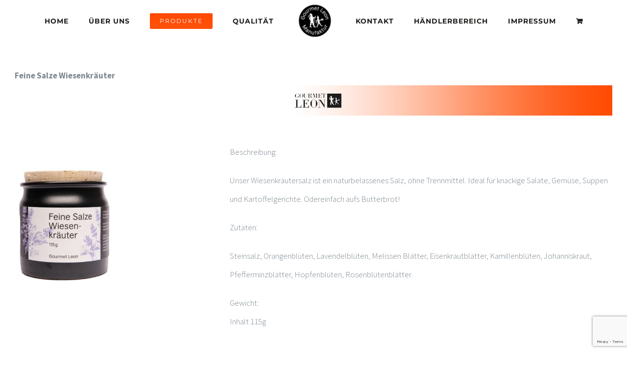

--- FILE ---
content_type: text/html; charset=utf-8
request_url: https://www.google.com/recaptcha/api2/anchor?ar=1&k=6LfYjIYUAAAAAH2ldwCcmo8DospwtXVm4h2AWd38&co=aHR0cHM6Ly9nb3VybWV0LWxlb24uZGU6NDQz&hl=en&v=N67nZn4AqZkNcbeMu4prBgzg&size=invisible&anchor-ms=20000&execute-ms=30000&cb=ympenkbbj0x4
body_size: 48580
content:
<!DOCTYPE HTML><html dir="ltr" lang="en"><head><meta http-equiv="Content-Type" content="text/html; charset=UTF-8">
<meta http-equiv="X-UA-Compatible" content="IE=edge">
<title>reCAPTCHA</title>
<style type="text/css">
/* cyrillic-ext */
@font-face {
  font-family: 'Roboto';
  font-style: normal;
  font-weight: 400;
  font-stretch: 100%;
  src: url(//fonts.gstatic.com/s/roboto/v48/KFO7CnqEu92Fr1ME7kSn66aGLdTylUAMa3GUBHMdazTgWw.woff2) format('woff2');
  unicode-range: U+0460-052F, U+1C80-1C8A, U+20B4, U+2DE0-2DFF, U+A640-A69F, U+FE2E-FE2F;
}
/* cyrillic */
@font-face {
  font-family: 'Roboto';
  font-style: normal;
  font-weight: 400;
  font-stretch: 100%;
  src: url(//fonts.gstatic.com/s/roboto/v48/KFO7CnqEu92Fr1ME7kSn66aGLdTylUAMa3iUBHMdazTgWw.woff2) format('woff2');
  unicode-range: U+0301, U+0400-045F, U+0490-0491, U+04B0-04B1, U+2116;
}
/* greek-ext */
@font-face {
  font-family: 'Roboto';
  font-style: normal;
  font-weight: 400;
  font-stretch: 100%;
  src: url(//fonts.gstatic.com/s/roboto/v48/KFO7CnqEu92Fr1ME7kSn66aGLdTylUAMa3CUBHMdazTgWw.woff2) format('woff2');
  unicode-range: U+1F00-1FFF;
}
/* greek */
@font-face {
  font-family: 'Roboto';
  font-style: normal;
  font-weight: 400;
  font-stretch: 100%;
  src: url(//fonts.gstatic.com/s/roboto/v48/KFO7CnqEu92Fr1ME7kSn66aGLdTylUAMa3-UBHMdazTgWw.woff2) format('woff2');
  unicode-range: U+0370-0377, U+037A-037F, U+0384-038A, U+038C, U+038E-03A1, U+03A3-03FF;
}
/* math */
@font-face {
  font-family: 'Roboto';
  font-style: normal;
  font-weight: 400;
  font-stretch: 100%;
  src: url(//fonts.gstatic.com/s/roboto/v48/KFO7CnqEu92Fr1ME7kSn66aGLdTylUAMawCUBHMdazTgWw.woff2) format('woff2');
  unicode-range: U+0302-0303, U+0305, U+0307-0308, U+0310, U+0312, U+0315, U+031A, U+0326-0327, U+032C, U+032F-0330, U+0332-0333, U+0338, U+033A, U+0346, U+034D, U+0391-03A1, U+03A3-03A9, U+03B1-03C9, U+03D1, U+03D5-03D6, U+03F0-03F1, U+03F4-03F5, U+2016-2017, U+2034-2038, U+203C, U+2040, U+2043, U+2047, U+2050, U+2057, U+205F, U+2070-2071, U+2074-208E, U+2090-209C, U+20D0-20DC, U+20E1, U+20E5-20EF, U+2100-2112, U+2114-2115, U+2117-2121, U+2123-214F, U+2190, U+2192, U+2194-21AE, U+21B0-21E5, U+21F1-21F2, U+21F4-2211, U+2213-2214, U+2216-22FF, U+2308-230B, U+2310, U+2319, U+231C-2321, U+2336-237A, U+237C, U+2395, U+239B-23B7, U+23D0, U+23DC-23E1, U+2474-2475, U+25AF, U+25B3, U+25B7, U+25BD, U+25C1, U+25CA, U+25CC, U+25FB, U+266D-266F, U+27C0-27FF, U+2900-2AFF, U+2B0E-2B11, U+2B30-2B4C, U+2BFE, U+3030, U+FF5B, U+FF5D, U+1D400-1D7FF, U+1EE00-1EEFF;
}
/* symbols */
@font-face {
  font-family: 'Roboto';
  font-style: normal;
  font-weight: 400;
  font-stretch: 100%;
  src: url(//fonts.gstatic.com/s/roboto/v48/KFO7CnqEu92Fr1ME7kSn66aGLdTylUAMaxKUBHMdazTgWw.woff2) format('woff2');
  unicode-range: U+0001-000C, U+000E-001F, U+007F-009F, U+20DD-20E0, U+20E2-20E4, U+2150-218F, U+2190, U+2192, U+2194-2199, U+21AF, U+21E6-21F0, U+21F3, U+2218-2219, U+2299, U+22C4-22C6, U+2300-243F, U+2440-244A, U+2460-24FF, U+25A0-27BF, U+2800-28FF, U+2921-2922, U+2981, U+29BF, U+29EB, U+2B00-2BFF, U+4DC0-4DFF, U+FFF9-FFFB, U+10140-1018E, U+10190-1019C, U+101A0, U+101D0-101FD, U+102E0-102FB, U+10E60-10E7E, U+1D2C0-1D2D3, U+1D2E0-1D37F, U+1F000-1F0FF, U+1F100-1F1AD, U+1F1E6-1F1FF, U+1F30D-1F30F, U+1F315, U+1F31C, U+1F31E, U+1F320-1F32C, U+1F336, U+1F378, U+1F37D, U+1F382, U+1F393-1F39F, U+1F3A7-1F3A8, U+1F3AC-1F3AF, U+1F3C2, U+1F3C4-1F3C6, U+1F3CA-1F3CE, U+1F3D4-1F3E0, U+1F3ED, U+1F3F1-1F3F3, U+1F3F5-1F3F7, U+1F408, U+1F415, U+1F41F, U+1F426, U+1F43F, U+1F441-1F442, U+1F444, U+1F446-1F449, U+1F44C-1F44E, U+1F453, U+1F46A, U+1F47D, U+1F4A3, U+1F4B0, U+1F4B3, U+1F4B9, U+1F4BB, U+1F4BF, U+1F4C8-1F4CB, U+1F4D6, U+1F4DA, U+1F4DF, U+1F4E3-1F4E6, U+1F4EA-1F4ED, U+1F4F7, U+1F4F9-1F4FB, U+1F4FD-1F4FE, U+1F503, U+1F507-1F50B, U+1F50D, U+1F512-1F513, U+1F53E-1F54A, U+1F54F-1F5FA, U+1F610, U+1F650-1F67F, U+1F687, U+1F68D, U+1F691, U+1F694, U+1F698, U+1F6AD, U+1F6B2, U+1F6B9-1F6BA, U+1F6BC, U+1F6C6-1F6CF, U+1F6D3-1F6D7, U+1F6E0-1F6EA, U+1F6F0-1F6F3, U+1F6F7-1F6FC, U+1F700-1F7FF, U+1F800-1F80B, U+1F810-1F847, U+1F850-1F859, U+1F860-1F887, U+1F890-1F8AD, U+1F8B0-1F8BB, U+1F8C0-1F8C1, U+1F900-1F90B, U+1F93B, U+1F946, U+1F984, U+1F996, U+1F9E9, U+1FA00-1FA6F, U+1FA70-1FA7C, U+1FA80-1FA89, U+1FA8F-1FAC6, U+1FACE-1FADC, U+1FADF-1FAE9, U+1FAF0-1FAF8, U+1FB00-1FBFF;
}
/* vietnamese */
@font-face {
  font-family: 'Roboto';
  font-style: normal;
  font-weight: 400;
  font-stretch: 100%;
  src: url(//fonts.gstatic.com/s/roboto/v48/KFO7CnqEu92Fr1ME7kSn66aGLdTylUAMa3OUBHMdazTgWw.woff2) format('woff2');
  unicode-range: U+0102-0103, U+0110-0111, U+0128-0129, U+0168-0169, U+01A0-01A1, U+01AF-01B0, U+0300-0301, U+0303-0304, U+0308-0309, U+0323, U+0329, U+1EA0-1EF9, U+20AB;
}
/* latin-ext */
@font-face {
  font-family: 'Roboto';
  font-style: normal;
  font-weight: 400;
  font-stretch: 100%;
  src: url(//fonts.gstatic.com/s/roboto/v48/KFO7CnqEu92Fr1ME7kSn66aGLdTylUAMa3KUBHMdazTgWw.woff2) format('woff2');
  unicode-range: U+0100-02BA, U+02BD-02C5, U+02C7-02CC, U+02CE-02D7, U+02DD-02FF, U+0304, U+0308, U+0329, U+1D00-1DBF, U+1E00-1E9F, U+1EF2-1EFF, U+2020, U+20A0-20AB, U+20AD-20C0, U+2113, U+2C60-2C7F, U+A720-A7FF;
}
/* latin */
@font-face {
  font-family: 'Roboto';
  font-style: normal;
  font-weight: 400;
  font-stretch: 100%;
  src: url(//fonts.gstatic.com/s/roboto/v48/KFO7CnqEu92Fr1ME7kSn66aGLdTylUAMa3yUBHMdazQ.woff2) format('woff2');
  unicode-range: U+0000-00FF, U+0131, U+0152-0153, U+02BB-02BC, U+02C6, U+02DA, U+02DC, U+0304, U+0308, U+0329, U+2000-206F, U+20AC, U+2122, U+2191, U+2193, U+2212, U+2215, U+FEFF, U+FFFD;
}
/* cyrillic-ext */
@font-face {
  font-family: 'Roboto';
  font-style: normal;
  font-weight: 500;
  font-stretch: 100%;
  src: url(//fonts.gstatic.com/s/roboto/v48/KFO7CnqEu92Fr1ME7kSn66aGLdTylUAMa3GUBHMdazTgWw.woff2) format('woff2');
  unicode-range: U+0460-052F, U+1C80-1C8A, U+20B4, U+2DE0-2DFF, U+A640-A69F, U+FE2E-FE2F;
}
/* cyrillic */
@font-face {
  font-family: 'Roboto';
  font-style: normal;
  font-weight: 500;
  font-stretch: 100%;
  src: url(//fonts.gstatic.com/s/roboto/v48/KFO7CnqEu92Fr1ME7kSn66aGLdTylUAMa3iUBHMdazTgWw.woff2) format('woff2');
  unicode-range: U+0301, U+0400-045F, U+0490-0491, U+04B0-04B1, U+2116;
}
/* greek-ext */
@font-face {
  font-family: 'Roboto';
  font-style: normal;
  font-weight: 500;
  font-stretch: 100%;
  src: url(//fonts.gstatic.com/s/roboto/v48/KFO7CnqEu92Fr1ME7kSn66aGLdTylUAMa3CUBHMdazTgWw.woff2) format('woff2');
  unicode-range: U+1F00-1FFF;
}
/* greek */
@font-face {
  font-family: 'Roboto';
  font-style: normal;
  font-weight: 500;
  font-stretch: 100%;
  src: url(//fonts.gstatic.com/s/roboto/v48/KFO7CnqEu92Fr1ME7kSn66aGLdTylUAMa3-UBHMdazTgWw.woff2) format('woff2');
  unicode-range: U+0370-0377, U+037A-037F, U+0384-038A, U+038C, U+038E-03A1, U+03A3-03FF;
}
/* math */
@font-face {
  font-family: 'Roboto';
  font-style: normal;
  font-weight: 500;
  font-stretch: 100%;
  src: url(//fonts.gstatic.com/s/roboto/v48/KFO7CnqEu92Fr1ME7kSn66aGLdTylUAMawCUBHMdazTgWw.woff2) format('woff2');
  unicode-range: U+0302-0303, U+0305, U+0307-0308, U+0310, U+0312, U+0315, U+031A, U+0326-0327, U+032C, U+032F-0330, U+0332-0333, U+0338, U+033A, U+0346, U+034D, U+0391-03A1, U+03A3-03A9, U+03B1-03C9, U+03D1, U+03D5-03D6, U+03F0-03F1, U+03F4-03F5, U+2016-2017, U+2034-2038, U+203C, U+2040, U+2043, U+2047, U+2050, U+2057, U+205F, U+2070-2071, U+2074-208E, U+2090-209C, U+20D0-20DC, U+20E1, U+20E5-20EF, U+2100-2112, U+2114-2115, U+2117-2121, U+2123-214F, U+2190, U+2192, U+2194-21AE, U+21B0-21E5, U+21F1-21F2, U+21F4-2211, U+2213-2214, U+2216-22FF, U+2308-230B, U+2310, U+2319, U+231C-2321, U+2336-237A, U+237C, U+2395, U+239B-23B7, U+23D0, U+23DC-23E1, U+2474-2475, U+25AF, U+25B3, U+25B7, U+25BD, U+25C1, U+25CA, U+25CC, U+25FB, U+266D-266F, U+27C0-27FF, U+2900-2AFF, U+2B0E-2B11, U+2B30-2B4C, U+2BFE, U+3030, U+FF5B, U+FF5D, U+1D400-1D7FF, U+1EE00-1EEFF;
}
/* symbols */
@font-face {
  font-family: 'Roboto';
  font-style: normal;
  font-weight: 500;
  font-stretch: 100%;
  src: url(//fonts.gstatic.com/s/roboto/v48/KFO7CnqEu92Fr1ME7kSn66aGLdTylUAMaxKUBHMdazTgWw.woff2) format('woff2');
  unicode-range: U+0001-000C, U+000E-001F, U+007F-009F, U+20DD-20E0, U+20E2-20E4, U+2150-218F, U+2190, U+2192, U+2194-2199, U+21AF, U+21E6-21F0, U+21F3, U+2218-2219, U+2299, U+22C4-22C6, U+2300-243F, U+2440-244A, U+2460-24FF, U+25A0-27BF, U+2800-28FF, U+2921-2922, U+2981, U+29BF, U+29EB, U+2B00-2BFF, U+4DC0-4DFF, U+FFF9-FFFB, U+10140-1018E, U+10190-1019C, U+101A0, U+101D0-101FD, U+102E0-102FB, U+10E60-10E7E, U+1D2C0-1D2D3, U+1D2E0-1D37F, U+1F000-1F0FF, U+1F100-1F1AD, U+1F1E6-1F1FF, U+1F30D-1F30F, U+1F315, U+1F31C, U+1F31E, U+1F320-1F32C, U+1F336, U+1F378, U+1F37D, U+1F382, U+1F393-1F39F, U+1F3A7-1F3A8, U+1F3AC-1F3AF, U+1F3C2, U+1F3C4-1F3C6, U+1F3CA-1F3CE, U+1F3D4-1F3E0, U+1F3ED, U+1F3F1-1F3F3, U+1F3F5-1F3F7, U+1F408, U+1F415, U+1F41F, U+1F426, U+1F43F, U+1F441-1F442, U+1F444, U+1F446-1F449, U+1F44C-1F44E, U+1F453, U+1F46A, U+1F47D, U+1F4A3, U+1F4B0, U+1F4B3, U+1F4B9, U+1F4BB, U+1F4BF, U+1F4C8-1F4CB, U+1F4D6, U+1F4DA, U+1F4DF, U+1F4E3-1F4E6, U+1F4EA-1F4ED, U+1F4F7, U+1F4F9-1F4FB, U+1F4FD-1F4FE, U+1F503, U+1F507-1F50B, U+1F50D, U+1F512-1F513, U+1F53E-1F54A, U+1F54F-1F5FA, U+1F610, U+1F650-1F67F, U+1F687, U+1F68D, U+1F691, U+1F694, U+1F698, U+1F6AD, U+1F6B2, U+1F6B9-1F6BA, U+1F6BC, U+1F6C6-1F6CF, U+1F6D3-1F6D7, U+1F6E0-1F6EA, U+1F6F0-1F6F3, U+1F6F7-1F6FC, U+1F700-1F7FF, U+1F800-1F80B, U+1F810-1F847, U+1F850-1F859, U+1F860-1F887, U+1F890-1F8AD, U+1F8B0-1F8BB, U+1F8C0-1F8C1, U+1F900-1F90B, U+1F93B, U+1F946, U+1F984, U+1F996, U+1F9E9, U+1FA00-1FA6F, U+1FA70-1FA7C, U+1FA80-1FA89, U+1FA8F-1FAC6, U+1FACE-1FADC, U+1FADF-1FAE9, U+1FAF0-1FAF8, U+1FB00-1FBFF;
}
/* vietnamese */
@font-face {
  font-family: 'Roboto';
  font-style: normal;
  font-weight: 500;
  font-stretch: 100%;
  src: url(//fonts.gstatic.com/s/roboto/v48/KFO7CnqEu92Fr1ME7kSn66aGLdTylUAMa3OUBHMdazTgWw.woff2) format('woff2');
  unicode-range: U+0102-0103, U+0110-0111, U+0128-0129, U+0168-0169, U+01A0-01A1, U+01AF-01B0, U+0300-0301, U+0303-0304, U+0308-0309, U+0323, U+0329, U+1EA0-1EF9, U+20AB;
}
/* latin-ext */
@font-face {
  font-family: 'Roboto';
  font-style: normal;
  font-weight: 500;
  font-stretch: 100%;
  src: url(//fonts.gstatic.com/s/roboto/v48/KFO7CnqEu92Fr1ME7kSn66aGLdTylUAMa3KUBHMdazTgWw.woff2) format('woff2');
  unicode-range: U+0100-02BA, U+02BD-02C5, U+02C7-02CC, U+02CE-02D7, U+02DD-02FF, U+0304, U+0308, U+0329, U+1D00-1DBF, U+1E00-1E9F, U+1EF2-1EFF, U+2020, U+20A0-20AB, U+20AD-20C0, U+2113, U+2C60-2C7F, U+A720-A7FF;
}
/* latin */
@font-face {
  font-family: 'Roboto';
  font-style: normal;
  font-weight: 500;
  font-stretch: 100%;
  src: url(//fonts.gstatic.com/s/roboto/v48/KFO7CnqEu92Fr1ME7kSn66aGLdTylUAMa3yUBHMdazQ.woff2) format('woff2');
  unicode-range: U+0000-00FF, U+0131, U+0152-0153, U+02BB-02BC, U+02C6, U+02DA, U+02DC, U+0304, U+0308, U+0329, U+2000-206F, U+20AC, U+2122, U+2191, U+2193, U+2212, U+2215, U+FEFF, U+FFFD;
}
/* cyrillic-ext */
@font-face {
  font-family: 'Roboto';
  font-style: normal;
  font-weight: 900;
  font-stretch: 100%;
  src: url(//fonts.gstatic.com/s/roboto/v48/KFO7CnqEu92Fr1ME7kSn66aGLdTylUAMa3GUBHMdazTgWw.woff2) format('woff2');
  unicode-range: U+0460-052F, U+1C80-1C8A, U+20B4, U+2DE0-2DFF, U+A640-A69F, U+FE2E-FE2F;
}
/* cyrillic */
@font-face {
  font-family: 'Roboto';
  font-style: normal;
  font-weight: 900;
  font-stretch: 100%;
  src: url(//fonts.gstatic.com/s/roboto/v48/KFO7CnqEu92Fr1ME7kSn66aGLdTylUAMa3iUBHMdazTgWw.woff2) format('woff2');
  unicode-range: U+0301, U+0400-045F, U+0490-0491, U+04B0-04B1, U+2116;
}
/* greek-ext */
@font-face {
  font-family: 'Roboto';
  font-style: normal;
  font-weight: 900;
  font-stretch: 100%;
  src: url(//fonts.gstatic.com/s/roboto/v48/KFO7CnqEu92Fr1ME7kSn66aGLdTylUAMa3CUBHMdazTgWw.woff2) format('woff2');
  unicode-range: U+1F00-1FFF;
}
/* greek */
@font-face {
  font-family: 'Roboto';
  font-style: normal;
  font-weight: 900;
  font-stretch: 100%;
  src: url(//fonts.gstatic.com/s/roboto/v48/KFO7CnqEu92Fr1ME7kSn66aGLdTylUAMa3-UBHMdazTgWw.woff2) format('woff2');
  unicode-range: U+0370-0377, U+037A-037F, U+0384-038A, U+038C, U+038E-03A1, U+03A3-03FF;
}
/* math */
@font-face {
  font-family: 'Roboto';
  font-style: normal;
  font-weight: 900;
  font-stretch: 100%;
  src: url(//fonts.gstatic.com/s/roboto/v48/KFO7CnqEu92Fr1ME7kSn66aGLdTylUAMawCUBHMdazTgWw.woff2) format('woff2');
  unicode-range: U+0302-0303, U+0305, U+0307-0308, U+0310, U+0312, U+0315, U+031A, U+0326-0327, U+032C, U+032F-0330, U+0332-0333, U+0338, U+033A, U+0346, U+034D, U+0391-03A1, U+03A3-03A9, U+03B1-03C9, U+03D1, U+03D5-03D6, U+03F0-03F1, U+03F4-03F5, U+2016-2017, U+2034-2038, U+203C, U+2040, U+2043, U+2047, U+2050, U+2057, U+205F, U+2070-2071, U+2074-208E, U+2090-209C, U+20D0-20DC, U+20E1, U+20E5-20EF, U+2100-2112, U+2114-2115, U+2117-2121, U+2123-214F, U+2190, U+2192, U+2194-21AE, U+21B0-21E5, U+21F1-21F2, U+21F4-2211, U+2213-2214, U+2216-22FF, U+2308-230B, U+2310, U+2319, U+231C-2321, U+2336-237A, U+237C, U+2395, U+239B-23B7, U+23D0, U+23DC-23E1, U+2474-2475, U+25AF, U+25B3, U+25B7, U+25BD, U+25C1, U+25CA, U+25CC, U+25FB, U+266D-266F, U+27C0-27FF, U+2900-2AFF, U+2B0E-2B11, U+2B30-2B4C, U+2BFE, U+3030, U+FF5B, U+FF5D, U+1D400-1D7FF, U+1EE00-1EEFF;
}
/* symbols */
@font-face {
  font-family: 'Roboto';
  font-style: normal;
  font-weight: 900;
  font-stretch: 100%;
  src: url(//fonts.gstatic.com/s/roboto/v48/KFO7CnqEu92Fr1ME7kSn66aGLdTylUAMaxKUBHMdazTgWw.woff2) format('woff2');
  unicode-range: U+0001-000C, U+000E-001F, U+007F-009F, U+20DD-20E0, U+20E2-20E4, U+2150-218F, U+2190, U+2192, U+2194-2199, U+21AF, U+21E6-21F0, U+21F3, U+2218-2219, U+2299, U+22C4-22C6, U+2300-243F, U+2440-244A, U+2460-24FF, U+25A0-27BF, U+2800-28FF, U+2921-2922, U+2981, U+29BF, U+29EB, U+2B00-2BFF, U+4DC0-4DFF, U+FFF9-FFFB, U+10140-1018E, U+10190-1019C, U+101A0, U+101D0-101FD, U+102E0-102FB, U+10E60-10E7E, U+1D2C0-1D2D3, U+1D2E0-1D37F, U+1F000-1F0FF, U+1F100-1F1AD, U+1F1E6-1F1FF, U+1F30D-1F30F, U+1F315, U+1F31C, U+1F31E, U+1F320-1F32C, U+1F336, U+1F378, U+1F37D, U+1F382, U+1F393-1F39F, U+1F3A7-1F3A8, U+1F3AC-1F3AF, U+1F3C2, U+1F3C4-1F3C6, U+1F3CA-1F3CE, U+1F3D4-1F3E0, U+1F3ED, U+1F3F1-1F3F3, U+1F3F5-1F3F7, U+1F408, U+1F415, U+1F41F, U+1F426, U+1F43F, U+1F441-1F442, U+1F444, U+1F446-1F449, U+1F44C-1F44E, U+1F453, U+1F46A, U+1F47D, U+1F4A3, U+1F4B0, U+1F4B3, U+1F4B9, U+1F4BB, U+1F4BF, U+1F4C8-1F4CB, U+1F4D6, U+1F4DA, U+1F4DF, U+1F4E3-1F4E6, U+1F4EA-1F4ED, U+1F4F7, U+1F4F9-1F4FB, U+1F4FD-1F4FE, U+1F503, U+1F507-1F50B, U+1F50D, U+1F512-1F513, U+1F53E-1F54A, U+1F54F-1F5FA, U+1F610, U+1F650-1F67F, U+1F687, U+1F68D, U+1F691, U+1F694, U+1F698, U+1F6AD, U+1F6B2, U+1F6B9-1F6BA, U+1F6BC, U+1F6C6-1F6CF, U+1F6D3-1F6D7, U+1F6E0-1F6EA, U+1F6F0-1F6F3, U+1F6F7-1F6FC, U+1F700-1F7FF, U+1F800-1F80B, U+1F810-1F847, U+1F850-1F859, U+1F860-1F887, U+1F890-1F8AD, U+1F8B0-1F8BB, U+1F8C0-1F8C1, U+1F900-1F90B, U+1F93B, U+1F946, U+1F984, U+1F996, U+1F9E9, U+1FA00-1FA6F, U+1FA70-1FA7C, U+1FA80-1FA89, U+1FA8F-1FAC6, U+1FACE-1FADC, U+1FADF-1FAE9, U+1FAF0-1FAF8, U+1FB00-1FBFF;
}
/* vietnamese */
@font-face {
  font-family: 'Roboto';
  font-style: normal;
  font-weight: 900;
  font-stretch: 100%;
  src: url(//fonts.gstatic.com/s/roboto/v48/KFO7CnqEu92Fr1ME7kSn66aGLdTylUAMa3OUBHMdazTgWw.woff2) format('woff2');
  unicode-range: U+0102-0103, U+0110-0111, U+0128-0129, U+0168-0169, U+01A0-01A1, U+01AF-01B0, U+0300-0301, U+0303-0304, U+0308-0309, U+0323, U+0329, U+1EA0-1EF9, U+20AB;
}
/* latin-ext */
@font-face {
  font-family: 'Roboto';
  font-style: normal;
  font-weight: 900;
  font-stretch: 100%;
  src: url(//fonts.gstatic.com/s/roboto/v48/KFO7CnqEu92Fr1ME7kSn66aGLdTylUAMa3KUBHMdazTgWw.woff2) format('woff2');
  unicode-range: U+0100-02BA, U+02BD-02C5, U+02C7-02CC, U+02CE-02D7, U+02DD-02FF, U+0304, U+0308, U+0329, U+1D00-1DBF, U+1E00-1E9F, U+1EF2-1EFF, U+2020, U+20A0-20AB, U+20AD-20C0, U+2113, U+2C60-2C7F, U+A720-A7FF;
}
/* latin */
@font-face {
  font-family: 'Roboto';
  font-style: normal;
  font-weight: 900;
  font-stretch: 100%;
  src: url(//fonts.gstatic.com/s/roboto/v48/KFO7CnqEu92Fr1ME7kSn66aGLdTylUAMa3yUBHMdazQ.woff2) format('woff2');
  unicode-range: U+0000-00FF, U+0131, U+0152-0153, U+02BB-02BC, U+02C6, U+02DA, U+02DC, U+0304, U+0308, U+0329, U+2000-206F, U+20AC, U+2122, U+2191, U+2193, U+2212, U+2215, U+FEFF, U+FFFD;
}

</style>
<link rel="stylesheet" type="text/css" href="https://www.gstatic.com/recaptcha/releases/N67nZn4AqZkNcbeMu4prBgzg/styles__ltr.css">
<script nonce="mcrqfahi-tQwaEomaF4GdQ" type="text/javascript">window['__recaptcha_api'] = 'https://www.google.com/recaptcha/api2/';</script>
<script type="text/javascript" src="https://www.gstatic.com/recaptcha/releases/N67nZn4AqZkNcbeMu4prBgzg/recaptcha__en.js" nonce="mcrqfahi-tQwaEomaF4GdQ">
      
    </script></head>
<body><div id="rc-anchor-alert" class="rc-anchor-alert"></div>
<input type="hidden" id="recaptcha-token" value="[base64]">
<script type="text/javascript" nonce="mcrqfahi-tQwaEomaF4GdQ">
      recaptcha.anchor.Main.init("[\x22ainput\x22,[\x22bgdata\x22,\x22\x22,\[base64]/[base64]/[base64]/[base64]/[base64]/UltsKytdPUU6KEU8MjA0OD9SW2wrK109RT4+NnwxOTI6KChFJjY0NTEyKT09NTUyOTYmJk0rMTxjLmxlbmd0aCYmKGMuY2hhckNvZGVBdChNKzEpJjY0NTEyKT09NTYzMjA/[base64]/[base64]/[base64]/[base64]/[base64]/[base64]/[base64]\x22,\[base64]\x22,\x22w5nCssO0MsKjUMO1w65dwozDtsKbw6LDk0QQO8O2wrpKwo/DukEkw4zDlSLCusKhwoAkwp/[base64]/w6MGwrpvw4JkwoJgwoPDo8O3w4HDnX9sWcK/AcKLw51CwrTCtsKgw5wmWj1Rw5vDjFh9DwTCnGsLOsKYw6scwpHCmRpSwpvDvCXDqMOSworDr8OCw5PCoMK7wrtaXMKrHAvCtsOCJcKnZcKMwrAHw5DDkEAawrbDgUZaw5/[base64]/DocKCwopFwodUwo9SQMOdw55QwonCihJyEl7DsMO8w7I8bTElw4XDriLCoMK/w5cgw77DtTvDvwF8RXXDnA7DlUoSH3/Dui3ClsK1wqjCqMKnw4gifcOOAsOJw53DlQvCv3bCmj/[base64]/CtsKWNMKRWHVAUMOKw7ZmUcKwSsK7wrBaLTZNfcOfN8K/[base64]/CiBE/e8KXwqg5wqBiwpJHw7gPw4QJwqLCvsKYZ3vCkGNmVH3CrFbCnR8XWCcGwq5zw6jDlsOpwq0OVMO2FEh4esOiTMK+csKCwpp6wptxfsOTRGVXwpzCi8OlwqnDpRB2V37CiTJpJ8ODRkfCk1XDmX/Co8K+WcOjw5fCj8O/AcO4eWrCtMOOwpxRwr4QasOZwrzDojfCkcKedSh1wohCwoDCjSfCrXvCqT9cwphgGkzCk8OzwqnCt8KWdcO8w6XCszjDmGFRfyDDvTc6dBlOwofCgMKDM8KLw7UBwqjCkXnCsMO9IUXCtMORwq/CnUMaw5VCwqrCt0zDjcOOwqc7wokEMy3DgAHClMKfw4Yew5TCtcKWwojCs8KpMAAAwrzDjjR/BELChcKLP8OTEMKNwpV6aMK0AMKTwok3G3tXJSt/wqrDrXnClloMIcOuQFfDp8KwNWbCoMKwH8O+w61SJnnCqD9eVATDrkBkwq9wwrHDnEQnw6IhCcK1e3s0MsOpw4QjwqN6bD12JMOKw5cYZsK9UMKeU8OOShvCqMOtwr5yw5rDgMO/w4TDjcOmZgvDtcKXMsOQAMKPJ33Dsh7DnsOJw7XCiMOdw55Mwq7DnsOdw4/CgcONd1BTOsKkwqxbw43CrFx0VHbDm3UlcsOiw5jDisOQw7onesK1HMOkQsKzw4rChwxhAcOSw6/DsnHDoMOhaw4Vwo7CsT8+G8OBXE7CncKsw60DwqBzwpzDiBlFw4bDr8OJw5HDmFBAwrrDosO6V0dswonCmsKUeMKnwqJ8VXVUw6kHwr/Dk1gkwofCqDx3QhDDjSPCvx3DicKlPMOSwqhrRBjCl0DCry/Ci0LDvlcDw7d4woJHwobCrAXDpSHCq8OUXG7CqyrCrcOufcK6Ey1vP0/Drlw2wonCnsK6w4HCkMOgwp/DrDnChEnDi37DkGXDocKOXsKXw4oGwrJBXXp3wrPColocw4Q0CgVkwpdlWMK7VhbDvGNswq93fcOgK8KEwoIzw5nDosOOQMO8BMO0I1Ntw7rDuMKob2Bse8KzwoQwwqTDgS/[base64]/wqTCsg0LRwXDpsKic8Kdw4BrVsObc8KlQGvDl8OILE86wo3Cv8KtZsK6F2XDmAjCiMKHV8KhQsOKQcOkwq0Iw7LDlkhUw6E1eMO2w5zClMK2Z1Bjw7PChcOrL8Khc0QxwrRsbsOIwqZyAcK0NcOHwr8Zw6/Cq3E9BsK7I8KiN0bDiMOiAsO9w4jClyYvHnAdAmhsJiArw5jDniRxSMO0w4rDk8OOw47DosOMbcK8woHDtsOnw7vDsg1rKcO5cFvDiMORw5BTw4/DlMOrFsKqTDfDthHCkEZXw4PCsMOAwqJpFjI8eMOra2LCv8OGw7vCpXJRJMO7cC7DtEtpw5nCncKiVxbDg0p7wpbDjyDCuAEKKHHChk5wRj1QAMKow53CgwTCisKXB30owqQ6wqnCn3hdLsK5BV/[base64]/CiTjCkwbCqsKXOQ5mMloMYElGw6Atw6xUwqrCicOqw5Rvw7LDnB/CuEfDlmsTP8KoTy57BcOTCsK/wpPCpcKBb1cBw7HDicKvw49gw63Dr8KMd0rDhsKCcD/[base64]/[base64]/[base64]/[base64]/DrsKtTsOYwpnDgULDp0/Cv8KpOcKKYTYJw4TDvsK4wq7CqUhqw4/CisKcw4YSOcOLNcO7e8Ofe196Y8KYw6fCk3B/a8OFUygRdCHCpVDDmcKRMmRrw6fDgnpHwr1mC3fDszo0wqrDoAHCk3M/eWJ6w7LCpXEgQcOrwrQRwpTDoAEWw63Cg1Jra8OSfsKSGcO1E8OwakHDjgpBw5XCkRrDqQNQbcOLw7sIwojDo8O/VcOwWWHDvcOIUMOidsKKw7/DqMKiMA0gLsOzw4PDoGfCmXtRwr5qDsKtw5zDtMOvBBUwXMOzw53Dmik5d8Kpw5rCh1zDi8Onw5J5fXhEwp/DtkjCqMOBw5R9wozDt8KewpnDlmB6UnHCkMKzFsKGwrDCgMKKwokbw5LCo8KfIVTDocOwYRbCocOORC/Dq17Cs8O6cWvCqj3DqMOTw7NzYMK0W8OYDMO1JgLDh8O8ccOMIsOSVsK/wrHDq8KjfRV2w6XCrMOEEm3CnsOIB8K9IMO2wrZ/woJhacK/w6zDqsOve8OuMzbCuGXCmMOrwrkiwpBfw7Npw6fDq1bDn23DnhzCuBLDqsOrecOvwrnCpMOQwqvDt8Ofw5DDtxE/M8O9JFTCr1tqw4PDtl8Kw4hAYn7CgTnCpGXCucO7c8OoG8OkfcKnWDh5XVE1wo4gGMOCw4LCjEQCw604w7fDnMKRRMKbw7lWw7HCgBTCmDk/KAHDlWjDtT0iw5RBw6lXFlPCpsO4w4rCrMKKw5Apw5jDmcOKw4Jsw6cFUMOcMsOtNcKCZMOow7vCmsOjw73DssK4AG48CitSwrDDgsOwChDCqVR9L8OYa8O4w5rCh8KUHcKEZMKLw5XDpsKYwqzDucOzCRxCw55Wwr43JsO2JsK/asOUw6EbL8KrGhTCpFvDucKKwokma2PCpTjDkMK4bsOyVMOlTsO9w6tFGMKcYSwjHyjDqW/DrcKDw6cjTXPDqANEcA9PSB43AcOFwq7CmcO7csO4TkYRCkTDr8ODd8OsHsKowrwFRcOQwq5gPcKOw4A4Lg00blMPd2AhS8O/Nk7ComTCrRc2w4dHwpPCpMO2EwgRw4RfIcKTwqvCkcK+w5/CjsOcwrPDucKoDsO/woUywp3CtGDClMKPKcO4QsO+XVvDhxZEw5EVKcOKwo3DhhZ/wqEGH8OjCz/CpMK2w65ew7LCm0A1w7XCmAN/w53DpyMFwpthw7xjKHbCh8OjOsOnw7MNwrfCr8K6w7/Dm3LDm8KRNcKjw5TDs8OFBcO0wobDtkrDmcOqClPDpm5dcsOTwqDCjMK9Ay57w7hiwpMpPlQXXsOTwrXDm8Kbwq7CkEXCicOBw5h+ZT3DpsKrOcKKw4TCsHshw7/Cg8KtwqAvX8K0woJhbMOcIz/Cv8OMPyrDp1PDkALCjjrDrMOjw7Iewq/Di0p2CgZTwq3DslzCk01iEVNDLsOIb8O1TUrDhcKcJG0PICbDuEXCi8OAwrs3w43DiMKnw6xYw4g3w5rDjBvDmsKJEGnCmFHDqUsMw4vCk8KHw5s7BsKrw4bCuwI0w5/CvMOVw4Irw5XDt35FDcKWGhDDl8KUGsOLw5cQw78YJlfDocKCIx/Ci09Fwqs8b8OBwr/DoQXCpcKswrx+w6bDtTwSwrA6w6zDtUrCnQHCuMKEwrzCoR/DhMOywqLCrMONwpwCwrXDpBVXfEJOwpR5eMKgZMK6M8OHw6EiewfCnlDDiyfDmMKND2HDpcK9wqfCrysbw6DCssOKHyvChX54aMKmXSzDrWI9G2V5KsOQIkc/Q0jDihfDqEjDpMK9w4zDt8O7fsOlOWnDpMKuZUZlIcKZw4pVEjDDn0FpBMKSw6XClsOJRcOKwoLChyHDosKxw6VPwo/CoyXCkMOHw6wew6g/w4XDiMOuOMOKwpclw7fDjVHDqyx5w4nDngXCmyfDusOGCcO6cMORP2FmwoRTwoQxwrHDoQ5GYAcpwq5jF8K2IFNawqLCumsJHzfCusODbMOtwqV4w7fCnMOzQ8Odw5bDlsKxQgzDlcKiW8O3wr3DllxOwrUWw4/DrMKvSGUHw4HDgTcNw5fDqWLCg0QBa3LDsMKmw4vDrC5Dw43CgcKcNWtawqjDhS0yw7bCmXQZwq7CmcKXNsOCw7BAwop1dcODYw/[base64]/DlMOlwojCm0UdfMK9wqsPw4swwoPDoMKHwqk7e8K2EA01w4Zmw5/DkcKMQQIUFx8bw7t5wqI4wofCmnPCjMKRwpc3IcKewojCnEjCkg7Dl8KrQxXDlxRpHy7DvsKbWDcNTCnDkcO9XjBlacKkwqVPPsOLwqnClzTDsxZ1w79vYHRCw6xAaXXDlSXCoSTDuMKWw4jCgDBqPFTDsCNow5jCvcOBU2RZR0XDkCZURMKywrzDmFzClA/DksO2w6/CqWzDiUfDh8O7wpnDpMKZUcOhwoNSMGUsdkPCrmbCmkZcwpTDpMOiHyAwFMOfwozCuFnCuh9twq3Dvkx+c8K/CFbCmQ3CvcKcLMOrCDbDh8O4aMKSPcKrw7zDlDwfKynDn0UPwoRRwobCtMKKbsO5McK5NcOMw5zDusODwphaw5wJw73DinTCiQQ5XVB5w6Ypw4DCiTl/UW4WfTp4wolub3R/J8O1wqvCvwzCvgUnF8OPwoBUw6UQwqvDjsO1wpJWBETDqsKTI0jCj2cvwqlWwqDCrcKNUcKfw6J/wo/ClWRgXMO7w7zDrEnDtzbDmMOAw4tTwr9CAXFkwrPCt8Kxw7zCphdZw5fDv8OLwqJEQl5Gwr7DvhPCnghBw57DvxvDoTpFw4rDqQ/[base64]/CpBAgwqvDlcO3McKAAGQZw5TCpScSHndbw5wLw4YYb8OSUMK3R2XDgsKnT33DhcOfD37DgMOSTiRTOxIMf8K/woQnOUxbw5FQCR7Ci3AzBiFEX1k9YCXDk8Orw7rCgsOVQsKiD3HCtirDtsKUXMK/wpnDkjAeCxUmw4HDncOBVWvDhsKmwodTSMO9w7ocwqrCogjCjcOARQFXFSMlRsOKc3oUw7bCrCbDtyrCjWvCqMKBw7jDh3ZmQBcfwqjDpGRZwr9Uwp0gG8O2RSHDj8K1dsObwql2cMO9w7vCosKkXxnCusKqwoB3w5LCrMO/CiQmEMO6wqXDucK6wrgeEllrOhpvwqXClMKpwrnDsMKzWMO4DcOmwqfDmsK/eDNCwr5Pw7pzXXN9w77CgBLDhhZAXcKlw4RuHno2wqbCksK0NFjDtUckfCdGaMK+TMKDwqDDhMOHwrIYL8OiwpDDiMOiwp4wKgABesK7w5dFXsKrIz/CoV/DoHk8cMO0w6LDn0pdQ2AawrvDtB4VwqzDrm8qZFk4MMOHcy5fw7fChXLCjcKtW8Kiw5/[base64]/Crn5Ow4zDi8OCwrjCpMKswpfDsQDCtGTDqcKQYMKPw6fClsKnNcKFw4bCuSBAwq0bEcKOw4I2wrBhwqTCqMKlFMKiwrY3wo8Fd3bDpcOdwrbCjUAuwrbChMKLMsKLw5UkwrnDlS/CrsK2w7zDv8KTIwDDoh7DusOBw6cCwoTDtMKDwopuw5trBDvDmBrCmh3CusKLGMK3w7k6FkzDqMOYw7hqIBXDrcOUw6vDgiLCrMODw5/[base64]/Dn8KABTg9wosdHMOeFGXDmcKbw5xQwofDoMK7K8OOwpXDtnsewqTDtMOew6RkPytrwonCvcKKeAc/dGnDk8OXwp/DgwoiPMKfwq7Du8OIwpnCssKYFy7DqUDDksKEDcOuw4hOcw8GUgTDqWZuwqjDmHR7L8OdwoLCmsKNVmEQwoQewq3DgyDDnkUPwroHYMOpdjNkw47DkW3ClTZqRkzClTlUVcK2EsOZwofDm0kawrh1XMK5w53DtcK8CMKRw7HChcO6w5NkwqZ8aMKrwqfCpcK/GgRUQMO8bcOjY8O9wqNFQHlHw4ojw5Q4UBsDKCzDs0VnLMObanFYUWgJw6t3LcK/w7vCmcOmChcdw5JUP8KeFMOEwrkCZkTClmA5ZMOqfBjDncOpPMOGwqZgI8KZw6PDhTMfw64Ow69idsKtOg7ChcO0NMKiwr7Dg8OJwp86W0PCr1DDlht2woURw5LCssKlXW/DlsOFEhLDtcO3SsKoWQjCjCVow4pXwp7DviIWO8O9HDsCwrAta8KMwpPDo1/CvhPDsyLCj8ONwo7Di8KmW8ObeUYDw5xse0JjbMO+YVLCuMObCcKvw5c/Mg/DqBUgbGXDmcKxw4gha8KrSiVtw593wrwuwoV4w6TCtHfCuMOyfR8kdcO0f8Oxd8K2TmR1wqzDuG4Vw4sUZhDCn8ONw6YxR00pwoUbwr/CiMKkC8KZGzMWUnPCu8KxD8OncMOtS2pBMVXDtsKdbcOIw53DtgnDsGJCPUXCqic2bW44w7bDsyHDhz3DjUPCoMOcw4vCi8OaFMOCM8Khw5ZrXnl9cMKbw47Cg8KpUcObD3JjbMO/w69Gw5TDjlNHwozDn8K0wqVqwpclw5jDoXfDjR/DnB3Cs8KuQ8OSVBQRwq7DnH7DuhQrT3XCryHCqMORwoXDrMOaHVJiwoTCmsKKb1fDisO2w7lJw5l9eMKlKcOVJcKpwo0KT8O8w5Ftw6bDnVl9CSpmIcOKw4tYEsO/[base64]/Do8OQX3wbVsKaLx5iw6JSwpprQsKZw6hpw6/CgwHCi8O9bsOANgljHWV2JMOtw6wfEsK4wqQiw4wteRxowpbDsEIbwrbDukfDvcOCLMKGwoRMTsKeH8OCU8O/[base64]/[base64]/DocKxw5bDvsKbcCEiKMOUwr1BbUYnwp3DuQBLM8K1w4/CuMKcHEjDqSpOSQLCr17Dg8K8wqjCkyXCjMKNw4PCo2nCgh7Dn0cLb8OAEksSNG/DqSN1X3E6wrXClcOmIHtxeRvDtsOBwqcLOjACdjTCt8OTwqHCuMKpw5bCiCDDucO3w6vCvnpdw5/[base64]/Cun3DvMOBw73DiD5wP8KnAyTCuBDDt8O3w4LCpA87eW/CiW/[base64]/[base64]/DonfCpsKwe0LDlSLDnzIFdz3ClMKCchdEw5PDtHnDvjXDnglyw7zDlsOewqTDvzNiw45zTcORdMOjw7TCrsOTfMKrYsOywovDs8KfK8OrLcOPGcOGwpnCncKZw6Ejwo/DpQ82w7ttwpwkwrkWwrbDnkvDogfCiMKXwoTClkRIwp7DusOGZktlwrTCoX/CsCjDmn3CqG5Twr4Lw7sew7UlOQxTNnBQG8O2G8O9wodSw4LCtFRUJiYRw7zClMOmOMOzAU08wp/DsMKew67DvcOzwosaw5TDncO2LMOkw6bCscK+RQE8w6fDkG3Ch2PCnk7Cu07Cs3XCny8OXnxGw5RGwofDjV9kwr3ChcOOwrHDg8OBwpQSwpgfHMOfwrxTd2Ypw6RSMcOuwoFMwo4eQFAkw4YLURXCvcONFQ14woXDngPDksKdwr/CpsKewpbDp8K5HsKbfcK1wqspCh9FIgDClcKSCsO/UMKrN8Kqwr/ChQPCnCXDpmhwVAxaMsK+fTvCjVTCm0vDicOLdsOFAMO7w68LCmzCo8Ohw6zCvMOdA8KLw6QJw5DDt1vDoBsYZi9cwpDDtMKGw7XDn8Kfwr8zw69gCcKfOVjCp8K8w6M0wrHCsWvChlwlw7zDnHh2c8K/w7TCjUpDwp8zOcKtw44LGgZdQzRfTsKBZUQQSMOBwp4RRkhjw4IKwoHDv8K9M8Kqw4DDtkXDi8KaCMK4woM+RsK2w61bwr80fcO3RsOYRGDCpm7CilrClMK1ZcOcwrt4ccK1w6o8bMOsLcOfbTjDnsOeLxXChAvCq8KFaxDCtBk6wqUowoTCp8OCGwfCpsKKw6R+w7/DgGDDvzzDnsKnFRYbccKcb8KWwo/Cu8KXesOMXDFPLB8OwrDCjW3CgMO5wpHClMO5S8KHBRfCiTNlwqfCt8OjwrjDgMKgNx/CsGA9wrvCh8KYw5d2URnCuBcpw7BSwr7DsCpDEsOeXDHDpcKWwopTdRd6c8KTw407w7PCmMO9woEVwqfCgzRsw6JWDMOVY8Kvwrdow6DCgMOfwqjCojVnNwjCu2AoGsKRwqjCvEMLEcOOL8KEwovDmG11DyXDrcOmMg7CiWMUL8KewpHDpsK/bUrDuG3CtMKKDMOeU03Dh8OcEMOnwprDjTlXwr3Cu8OMOcKWJcOtw73CmxRwGBXDgz3DtApLw4UWw6fCm8KqBcKWYsKcwoZMfm90wp/CscKlw6LCjsK/[base64]/DuRrClMKWcEdoLVPCphLDoysjfXxZw6DCvUV+Z8KAYMKdIwfCr8ORw6vCpT3DqMOEAmTDr8KOwpo1w58+YxNSbzXDnMODFMOQWXZQHMOfw41HwozDlnXDglUfwrDCoMO3IsOqCWLDlgEvw40Hwp/[base64]/CqE7DmUBkPXbDoMKCw6vClcOWIsKpw5kTwpnDgTMJw57CpXdbZMKDw4nCnsK8K8KZwpwrwoXDocOiSsK1wqnCpy3Cu8OnJ2RqUgl/[base64]/woZXQ8O7BMOIK8O2w6LDm1nDigxlw6DCqcOQw7vDm3jCpUcfwpYwRkXDtA90S8Orw65+w53DmsK4QAA9FsOqBsKxwqfChcOjwpTDssOMNH3Du8OPeMOUwrfDmj7Du8KpWmkJwooawr7CvsKBw4AuFMK6blbDj8KZw5nCqF/[base64]/[base64]/Dh8OxwotMXcKOw68pM11ZwrgdLsOcX8OCwrIJbsK6D20swr7CpcObwqJswpfCnMKHDn7DpjDCtGkVLcKHw6k0wovCqlI4F0k/Kmx8woIFLn5SJ8OkHFcdTV7CicKxJMKHwp7DisO8w7fDkAQ7CMKGwoTDvUlEPcOkw7hcDm3Cqwdlf0Y0w6/Ds8KvwojDnm7DuCxDOcK1XksDwqPDo0M5wr/DtAfCnVBgwojCtz4TGgrDuGF1woPDq2XCisKWwrciSMK0wolFOC3Dij3Dv1hkF8K3w4keTMO0CjgdKSxaJw/[base64]/DrsK4w6vDk0FkHsOVw7JBwrXDixwrw7LDrcKTw6DDo8KHwp5FwprCmMKZw5w3MERvEGxjdirChmZROGdZTHUOwq1tw6VEdMKWw6AOJmPDhcOeA8KnwoQaw4Q8w5bCosK2RXVtM0bDvFYDwozDvSkZw7vDucO+SMKsBBTDs8OZTGTCqHN2f0PDkcKcw7c/bcOEwo8Mw79Pwpx9w57DjcKvdMKQwp8iw640aMOADsKgw4jDhsKHAG5Uw7zColshb1FZZsK0SidbwpPDmnTCpwN/fsKESMKvTBjDik3DncO+wpDCicOPw4d9JAbCnjFAwrZcTzkND8KoXmFhUXDCsz1/G2pZSHZgWFEdPhbDqEIUWMKuw6Z1w4jCo8K1IMOMw70Rw4x/dXTCvsOQwp4GOQjCpj5FwrDDg8KjMcO8wqR1W8KJwrLDssOOw5PDnDLCuMKew5tPRA/DhcKzSMK6BMK+QVBQHDt3HBLChsK0w7TCujrDrMKswrVDQsO8wrdkLMK7XMOsMMO4ZHDDszXDoMKQK23DosKHBVM1dsKtMz5pYMOaPS/DisKZw4hNw5PCqcKTwpkcwrYuwq3Di3/Dq0TCoMKCIsKGUxPDmMK4LRjCk8K9AMKew5gBw7k5VUw1w7R/NgfCnsKfw5rDiHV8woZARMKTO8OtF8KfwrAUF1R0w73DjsK8OsKBw7rCs8O7JVB2T8KEw7nDi8K7w7bCgcKoPW3CpcO1w6/Cj2PDuxHDgCsfcCLDgcO9w5AHGMK9wqJWKcKTGsOMw6kKRW3ChjTCuU/Dk2LDtMObHRDDmwQuwqzDlzXCvMO3BHBFw43CmcOrw78FwrJdIk9fbDNwKMKpw4FOwqkWw6vDphJpw64kw4hkwoUzworCi8K/KMOCJHFYKsKCwrR0EMOuw4XDl8Ofw5txDMOqwq5wMnJ0UcOGSHbCqcK/[base64]/[base64]/wrfDucKQw5DCngtlw6TCq8OJeMKew4PChcKKw64mbBo0KsO5Z8ONDCkjwqQYA8OqwozDrT8JAEfCt8O+wqhdFsK2YUHDicOKEEtWwqMowpvDoG/DlV9eJEnCusO/EcOZwpBZN1dnRCZ9PcKIw58IMMKfEcOaQwJFw5jDrcKpwpAXMlTCuD/CscKLBWJMYsKASkbCkVjDrkJ+RWI/w6DChcO6wqfCp3LDi8O3wqIEJ8Kzw4HCnl3CvMK/QMKHw480M8KxwpXDgXbDlh3CrMKywpzCnTHCtcKxX8OIw4rCjmMYNcKowpdPSMOFUhtzWsKQw5YYwrlKw4/DvlcgwqTDslhGSXkBCsKNBTQ4NAfDvnp8Ww0WFCEQeBXDmTfCtS3CrTTCksKQbADDlAHDtXdNw6HDmh4qwrczw4DDnF3Dq19DfhbCpmIkwoTDinjDncO2bGzDgU1dwpBaE1jCkMKcw5t/w7/Cki4ABC0XwqYvd8O/BGHClsO3w707WMK4A8K1w7dbwqxMw6MdwrLCjcKyUSbCvkTCvMO4QMKhw6ITw6DCq8Obw7PDrAfClkHDvBEbG8KYwr4Zwq4fw4tcVMOld8OlwpbDqcOTZxfCjRvDtsOPw5jChEDCv8KSwoRTwoRlwoECw5hVe8OdAH/Dl8OzOFQTFsOiw7FTYEIlwpstwq7DpF5ubcONwoAOw7VWOcOldcKHwo3DnMKQfEXCiTPChm/DmsOkNMKPwp4cGBTChzLCmcO4wrrCg8KOw7/Cu1DCq8OLwoLDkMOLwrvCtcOhBsKOf1U+Bz3Cs8OFw57DshtuexNSKMONIx0YwpzDlyPCh8ObwofDrsOHwqbDjhPCjS9fw6bCqTrDjlg/w4DCicKZXsKTw53CjcONw7wRwoxBw4LClV1/[base64]/SMO/w7AZwpLCk8KMw7Fowq3CscOFO8O3dcK+ScK6wo7DucO0wrBgTEkfKERCTsOHw4vCoMKhw5fCoMOlw7Qdwrw5C30gUhjCigFTwp8wEcODwoXCgjfDo8KVQQPCpcKnwrXCi8KkFcOfw4PDg8Oxw6/CsGzCl2YqwqPCsMOQwrcXw7Aww7jCk8KHw7x+dcKDPMO6ZcKRw5bDgV8uRUwnw4fCv3EAwobCvMKcw6RnNMOdw7txw4nDoMKUwrJIwocJbF9Vc8KmwrRjw7p4H1zDi8K7egF6w6hLDUzCjcKaw7BLW8Ocw67CkHFkw45Sw5TDlVbDtDA+wp/DjwdvCx0xXi9iX8OQwoxTwp8hRsOvwq0uwqR3cQLDmMKIw6lfw5Z6VcKow5jChR9Sw6TCvGfCnTsVJzAtw4JKG8KrEsKiwoYIw5MEdMKkw4zClz7CmBnCr8Kqw5vCg8ORLR3DnQ/CuAB9wq0FwphuOhEAwqXDpcKeAy9JYcKjw4AtMVsIwrlWORXCrVtLeMOywo0JwpUfOMOuXMKwVAEZw47ChAxLUFRmcsOHwrouV8KPwovCi3V/w7zCh8Kuw6wQw4JtwpzDl8KfwovDjcKaM3TDgMK8wrNowoUAwqZfwqcPYcK3T8Kxw4ctw69BZQvChTzCucKfd8KjMDsqwp4uTMK5Cx/[base64]/[base64]/[base64]/GMOUwrYOw4bDpBfDlwbDtF9sM0c3asKBwpvDgMK7e37Co8KHF8OiOsOwwonDmBAkTy9Bwp/DnMOHwrJCw6jDs3/CsAnDtH4fwq/CrUzDmhnCp0wEw4VJAHdewozDpTXCpMO0w6HCtjPDk8OAJcOEJ8KXw4IqfmcCw4dvwpUyVzHDjHbCj1fDvT/CrCbCkcK2K8Omw54WwpXCgG7DrcKsw6xOwo7DoMKOEXxSF8OmMcKEwoIYwq8OwoYBOU3CkSfDvcOkZS/[base64]/Ck8K3KcOlwpMQwrALwrPCvMO1wqbDqsKJw7DDnMKwwp/DgkM7N0HCicKSRcOwBhZ0w5FZwrvCnsOKw57DmTLDgcKEw5zCgVhKKxJVM3fCv1fCn8ODw4JnwrlBDsKTw5bCuMOQw4MSw7xew4NFw7J6wqV/NsOHBsKpL8O+VcOYw7sLCMOEcsOwwqbCnzTCmsKKBlLCjcKzw6prwrs9fWdxDgvDrHwQwovDuMODJm1wwrfDgzTCr3lOecKHexx9ORQ2DcKGQxZqHsOTAsO3emTCnMObNnDCi8OswrpjJnjDucKtw6/[base64]/[base64]/CgsOFwo3CmcKYL2sgw6spw5/[base64]/DlxfClsKiOcORIcOQEHzDv8KrwqoOX0bDvy1Uw6tXwpHDj21GwrEJHmcdXVPCiHMdI8Kud8KOw6x4EMOuw6fCh8KbwrQHP1XCrcKSw4TCjsK/[base64]/DkMKNw7PCkTTCnB5aw47ClG3DjibCkzFJwr/[base64]/[base64]/w7vDi1HDsMOkE8KFw6MfFMK/cMKkwqc7RsO3w4V+w5rDs8KPw7/Ctx/CgVtRccOkw4E5Ig/CssKICsKtfMOvWyo2HlHCs8Kkdj8vUcOpS8OOw6d2GFTDk1E1Iit0wr59w6wLWMKgXcOtw7jDqgPCgVl3A3fDpj/CvcK/[base64]/ClAldwqU6w6tJwp4rOsKOwovCjcOHO8K7wrXCpA/DjcKmU8OWwpHCucORw5XCh8Kbw69Hwp4wwoNmRTHCvDHDmXdVD8KLS8OYTMKgw6fChwZJw5hsSijCpAsHw6w+AAPDhsKbwqLDpMKdwpzDvRZDw6XCj8O/[base64]/DokrDrU94w4IDZMK7FcOsQwARwp7Cpj/[base64]/TcOhwpB7RSBCUXROfcOcdHfCsMOLN8OGw6HDtcK3FMOaw6BBw5LCr8Kcwo8UwoklMcObACg/w417XcOlw4powpo3wpzDj8KawpTCsw3ClMKBVMKZKERadFstecOORcOrw6VXw5XDusK+wr/CpsK5w6fCmntyZRUnOSRHfiFVw7XCjsODJcODSBjCl0nDj8KdwpPDsB/[base64]/Cv3zCmcK5w6/CqMODLMKBwpvDsMOgaFEsL8KIwoHDoRx4wqjDkXnDqMOid07DiA5UCD9uwprCjX7CpsKCwrTDjUpgwokhw7V3wqIwdGfDoDXDm8Kew6/DrMK1TMKOG2BqQgXDgcKPMQjDu0kvwq3CqTRmwo41XXh8XCd0wpDCuMKsAxskwovCql1ew7Ynwr3CiMO1VwfDvcKSwofCrEDDlx1bw4HCtcKFLcOewqTCj8OIwo1FwqJYdMOcD8KrYMKWw57CgsOww4/Dh3HDuCnDrsO6E8KKw7zClMOYScOmwrN4RgLCsQXDpEp0wrnDvD9lwpfCrsOvEMOSc8OJCXrDhUTClsK+EsO/wpcsw5/CscK+w5XCth0bR8KRIGbCkFHCrF/CgVnDhXAlwrAeFcK1w6HDtsKzwqBrPEnCpg5FNEHDqMK6XsKZdBtQw5Msd8K9bsOQwqrCgcKqVVbDk8O8wrnDsRM8wo/Ch8KZT8KeesOOQybDrsOvMMKAaVYrw508wo3CjsOTB8OIEsOTwqHCgnjCnn8VwqXDrybDnX5/wrLCviY2w5RsRUsHw7Avw6V3MBzDgEjDocO+w6TCvlrDqcKsccOuXX9/NcOWYsO4wr3Ctl7DnsKWZcKbETrDgMKIwr3CssKfND/CtMO/QMOCwrVhwoLDl8ODw4bCg8OsTmnCp3PCqsO1w7khwp/DrcKfEDpRLmBJwrbCgHVAJyjCt3x1wonDgcKRw6oFJcOUw4Ecwr4Awp8/bRbCicKnwpxfW8Kpw5ANbMKHwr5KwrTCkRJNZsKhw6PDksKOw4ZywoDCvCjDkHJdEggBA0PDtsO1wpNLWG5Ew6/[base64]/HWZmRMKswpHCq8Omw4B2AVfCmsKYSj9Iwq4jE0XCnlTCoMK5e8KRUcOEU8K6w7jCtQvCrVHCpMORwr9Ew5ZhPcK9wqjCiFvDglTDskbDpFLDkynCkELDuB4hRkLDtAEALzJ5KMKzTnHDgMOJwpXDicKwwrtyw7ccw6/[base64]/Dt2rDocKfwojDnxbCpWXDgnMSwq7Dry1bwqbCkygGbsO4R0AoE8K+WMKNWnzDsMKSNcODwpnDl8KQGU5RwqZwVAhsw5YLw7zClcOiw57DjgjDjsKEw7QSY8O5SknCrMOKcl9Rw6bCh0TChsK/[base64]/DjMKvwrHDn8K6bzIew7rDmRLDm8KDwrrCrRbDuEsOdWZRw73DkRXDtEB8MsOuVcOdw4AYEcKWw6XCnsK9Y8OEA3JUJhgkZMOcacKxwo1LKF/CkcOzwrkEJQkow6QUfCDCj2vDl18dw6XDu8KZDgnDljszf8OpOMOdw7/DjQ8fw69Iw5vCqzF3AMOYwqnCuMOKwo3DgsKcwrZXEMKawqk/wqHDpDR5dUMKTsKuwpHDpMKMwqfCvMOXE1c7c0tnG8KFwolhw65Pwp7DksO+w7TCj01bw7JowobDisOiw5fCoMOCJ1cdwqQLGThiwqrCsTo6woJKwq/DtcKqwrNBICoudMO7wrImwoQOFBFVecKHw4ATREklehXCgnfCkwYEwo3Cn0zDv8K/eFg3ecK4w7XChjnCqyx5EBbCk8KxwqAowrwMC8Kjw5vDkcKfwqrDjsOuwonCisKHC8OOwpPCugPCrMK4wr0TeMKZB096wo7Cv8Ofw7LCqCfDrmJ0w7vDll0xwqlBw6jCt8KxLUvCsMOnw4FYwrPCnnRDczPCmnDDs8Kww53CncKXLsOsw5I/EsOtw6zCr8OOGUjCjH7Drk5Uwq/[base64]/Dp8Klw7kUBHd7DQ50w5kDwq5ywrPCnsKOw7nCskbCkw1IF8Odw7h/[base64]/Dk8KKwoppC1Btw4vCssKqJcOjwqksfETDmDvCjcKfc8OYHW8mw4zDi8KPw7sfa8Oewp5CGMKvw6ddO8Kqw6lXTcKTR20rwqkfw7PDgsKVw53CpsOpT8KGwoLDnllhw73DlCjCl8KzU8KJA8O7w4sjEsK2JcKww5MlEcOowrrDrsO5XUg+wqtcIcOrw5Few7Ehw6/DiRbCty3ChcKNwqLDmcKRwoTChH/Cp8K9w7jDrMOxMsOycVAuHBZRPlDDu0oEw6jCsXfCg8OJYjwOdcKPWxnDuxfDiGDDqsOeL8KqfwTDj8KMZj/CpcKDLsOKd2nDtl3DgizDtRBqXMKHwrZmw4TCt8K2w5nCrF/CqEBKCwNPGDdad8KDExxjw6XDs8KXAQ82H8O6DghIwrbCqMO5w6ZywpXDnCHCqzLCuMOUGl3DjQkUCkQOIWw1woIBw6zCoCHChcOFw6HDu0ghwo7DvUozw6/DjzApOF/[base64]/DiybDqyckwo/DqMKkw7fDs3AnDWxUwrBKTcKlwoMhwrLDlCHDiDXDg14ZVyrCsMOxw4vDpcOMCh/Dh2DCu0DDuzLCscKwRsK8JsOYwqRqM8K7w6B+U8KzwogXRcOaw5AqXXd6bk7DqcO4Hz7ChCHDpUrDox/Domg+McKWRigJw5nDr8K0wpJQw6hWTcO0AA/CpBPCtsKaw55VaWXCjsO4w6M3QMOPwqnDk8OjZcOMwovCgwMkwpXDlxh2IsOswo/CoMOVMcKlDcOQw4oGecKow7ZmVcOlwpbDmiPCj8KoEXrCocKfUsOQCcOewpTDlsOScQTDi8ONwpjCtcO+NsKywo3DgcKcw5Zrwrw7Awkww4NcDHUIWDzDhFDCn8OUM8ONIcOAw6tFWcOULsKUwpkQwqfCqcOlw7/Dqx3CtMK6eMO7PzdUdELDj8OWPcKQw7jCjcK+wpNww4HDuhAJGU3CmnUTRUAGYm0Fw7wXJcOmwrFGXwzCqDHDrcOZwo9xwr11HsKjJU7CqSMvdcKWUBFbw7LCh8O+a8KYe3Vbw7hYJizDlMOVWV/ChGt/w6/CrcKvw6U0w7/[base64]/DtyghdUU7w4lgwpzDlMKfwoszUsOuwrLDhydbwpPClFfDlALDlcOhw7Vwwqk7TTN1wqRHRMKUwoACXH/[base64]/w4PCkV9kw5kew6VkBhjCosOLDcOuwrDCnlIMQAFsCBLDrsOIw4bDhsKaw6sLacOxd3dowpTDglN4w6zDh8KeOjTDkcKlwooCAF3CuBlVw5U3wpvChF8jQsOqPn9lw6gxJ8KmwrAKwqkfXMOSU8Ksw609Iz/Dp3vCmcKQNsKgMMK2L8KHw7/CkMKuwrgQw4fDqkwnw7zDi1HCkUBNw7M3FcKQOA3Cq8OMwrjCsMOUS8KCSMKQOV8ew7djwrgnEMOOw4/DrXTDoDp/[base64]/DrShfwq3Dp3Mdw7vDssKFwqtnw57Cvh4twq3ClmHCncOVwpAgw6A9dMOrLjxmwqPDpRLCmUTDrRvDmXzCo8KcMh0AwrAHw7zChj3CusKvw5YRwp4wfcODwq3DqcKwwpHCjQR7wovDsMOrMRA7wobDrSBOWhcsw7LDgREeNljDjj/Cl2zCmMOCwpTDinPDqWbDnsKGFGpRwqPDm8KeworDgMOaEcKcwq8SZybDlwwvwojDqXMpbcKXQ8KXfS/CgsOfH8OTU8KhwoBvwpLCmWbCtcKBfcK+YcOpwoAhKMOAw4AMwoXDp8OqQHQOXcKLw7taesKOWGPDl8O9wpl1RcO0w5zCpDDCsBwgwp0Bwqt1W8Kqc8OaHTHChlZMRsO/wrLCisKfw4XDhsKow6HCkQPCtm7Dm8KmwonCn8Oaw5nCribDgsKALMKAaiTDusO0wrTCr8Oiw7HChsODwoIKbMKZwrxUVUwGwpspw6YtBsKjwq3DlW/[base64]/wpjDtsKnw7vDiWRYQMO1IMKrwrTCqMKiBQNXekPCh0FTwqPDvkMPw43CgVTDowpzw6FsEwbCscKpwoE+w7XCs1AjGMOYBsKVH8OlaS1ZTMKbYMOFw5tpYQbDlDnDi8KERkNiOgBowrYcJ8K7wqZiw4fClzNKw6zDsgPDksOOw4fDgwDDiA/Doxp9wrzDgx01WMO2L1zCrDDDusOZw5M7BWhZwpAJeMOHSMKeFn0YNhvCh1TCuMKCQsOAccOLfFHCtcKuRcO3MFjDkS3CpcKTNcO8wqvDrTUsaB8XwrLDrsKmw4XDpMOuwoXDgsK4aXh/wrvCtCPDhsO3wq1yeGzCiMKUViM1wqjDusKcw4g7w6fCmAk0w48iwq1kLXvDrh8ew5DDhcO/L8KGw41DNiNqPwfDk8KCC1vCjsOeAkp/wqXCrGJqw4XDn8OEecOKw4XCt8OWXGEiKMOww6EuecOtNVEnZ8Kfw6PDlsOiwrbCiMKAOMOBwrh3AsOhwrTCvh7CsMKlXWrDhwYQwqViwrvCtcOhwqFhSGXDt8O5PhJ2D2dNwofDom92w4HCscKlXsOECVBPw4sUN8Ogw6jCssOKwq/CvsOBZ35gGg4YPikywpzCq3tKfMKPwrwTw588IcK3SsOiPMKZw6bCrcO5NcOrw4TCu8KIw4pNw49mwrolbMKEYCV2wrPDj8OXwqrDgcOGwoTDt1LCoHPDlcOAwr9Hwp/CisKdTMK/wo15XcO9w5/CvRsaC8Kjwqo0w74Awp/CosKMwqFlSMKyUMK+w5/DoSvCiWLDuHphQy4qGn7CsMKOEMOSI0JAOGjDoStZLBoHw6kxdwrDmDYvfVvCrHJkw4FNwoRiGcOLS8OawpHDjcOqScKZw4sdGjQ/[base64]/Dj8Osw70ZYcOFwqBfS8KccMOVw68rw4XDqsKlHgjChMKjw7fDkcO6wpDClcKcUxcfw6EEeHLDtMKQwpPCvcOvw5TCpsOnwonChgvDhBtNwpzDm8O/Bg9/Lz3DsQ4swqvDmsOXw5jDrXXDucOow4Zvwp/[base64]\\u003d\\u003d\x22],null,[\x22conf\x22,null,\x226LfYjIYUAAAAAH2ldwCcmo8DospwtXVm4h2AWd38\x22,0,null,null,null,1,[21,125,63,73,95,87,41,43,42,83,102,105,109,121],[7059694,845],0,null,null,null,null,0,null,0,null,700,1,null,0,\[base64]/76lBhn6iwkZoQoZnOKMAhnM8xEZ\x22,0,0,null,null,1,null,0,0,null,null,null,0],\x22https://gourmet-leon.de:443\x22,null,[3,1,1],null,null,null,1,3600,[\x22https://www.google.com/intl/en/policies/privacy/\x22,\x22https://www.google.com/intl/en/policies/terms/\x22],\x22FBmNVzsCLs6a6gkVx9Dr9Anlx3fqrk4NhW+Ly/7saMo\\u003d\x22,1,0,null,1,1769644794432,0,0,[137,249,231],null,[215,117,73],\x22RC-nORMG8XwBVlkOQ\x22,null,null,null,null,null,\x220dAFcWeA6w38ZRGoHk_jPQ8f9A1M8rTpKyMFBXeU5z_CBB9oIFxCRWN-xpC8XFybVl6HeOxq8QqrB1zj9wZRevC1upj_Zreymz0Q\x22,1769727594435]");
    </script></body></html>